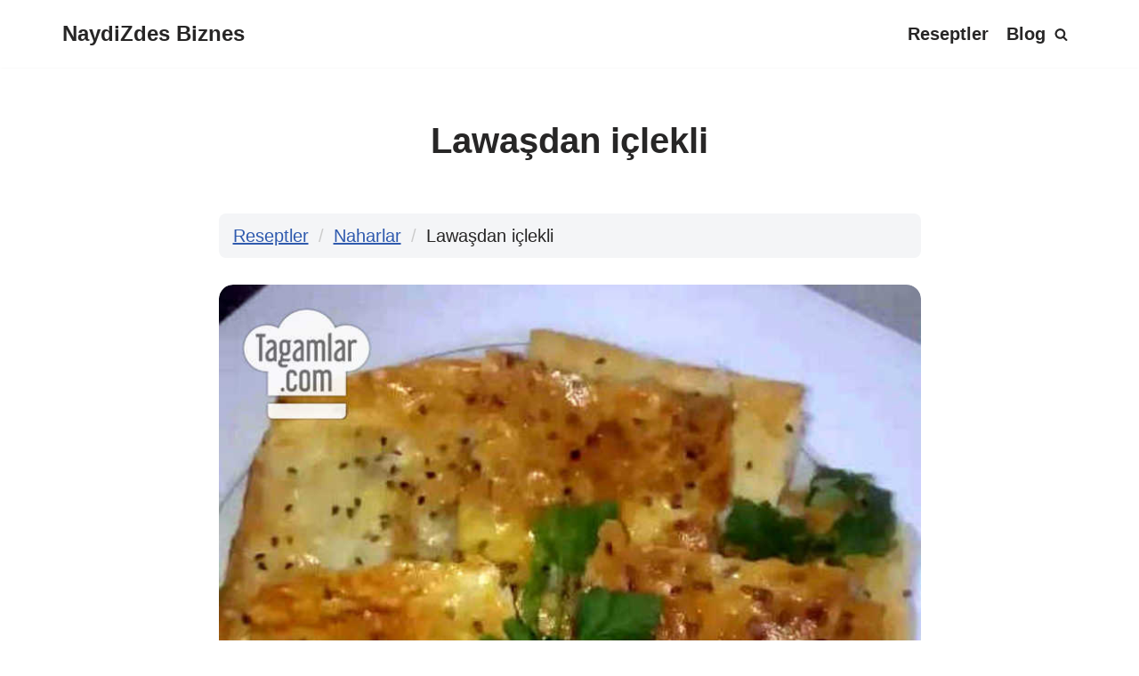

--- FILE ---
content_type: text/html; charset=UTF-8
request_url: https://blog.naydizdes.com/resept/lawasdan-iclekli/
body_size: 17840
content:
<!DOCTYPE html>
<html lang="tk-TM" prefix="og: https://ogp.me/ns#">

<head>
	
	<meta charset="UTF-8">
	<meta name="viewport" content="width=device-width, initial-scale=1, minimum-scale=1">
	<link rel="profile" href="http://gmpg.org/xfn/11">
		
<!-- Search Engine Optimization by Rank Math - https://rankmath.com/ -->
<title>Lawaşdan içlekli resepti</title>
<meta name="description" content="350-400 gr üwelen et 1 paket (4 list lawaş) 2 ŷumurtga (biriniñ sarysy üstüne) 1 uly sogan 1 stakan gatyk (250 ml) Duz Gara burc (islega göra) Künji"/>
<meta name="robots" content="follow, index, max-snippet:-1, max-video-preview:-1, max-image-preview:large"/>
<link rel="canonical" href="https://blog.naydizdes.com/resept/lawasdan-iclekli/" />
<meta property="og:locale" content="tk_TM" />
<meta property="og:type" content="article" />
<meta property="og:title" content="Lawaşdan içlekli resepti" />
<meta property="og:description" content="350-400 gr üwelen et 1 paket (4 list lawaş) 2 ŷumurtga (biriniñ sarysy üstüne) 1 uly sogan 1 stakan gatyk (250 ml) Duz Gara burc (islega göra) Künji" />
<meta property="og:url" content="https://blog.naydizdes.com/resept/lawasdan-iclekli/" />
<meta property="og:site_name" content="NaydiZdes Biznes" />
<meta property="article:tag" content="gatyk" />
<meta property="article:tag" content="sogan" />
<meta property="article:tag" content="üwelen et" />
<meta property="article:tag" content="ýumurtga" />
<meta property="og:updated_time" content="2023-02-24T14:19:28+05:00" />
<meta property="og:image" content="https://blog.naydizdes.com/wp-content/uploads/2020/02/lawasdan-iclekli-10_.jpg" />
<meta property="og:image:secure_url" content="https://blog.naydizdes.com/wp-content/uploads/2020/02/lawasdan-iclekli-10_.jpg" />
<meta property="og:image:width" content="800" />
<meta property="og:image:height" content="800" />
<meta property="og:image:alt" content="Lawaşdan içlekli" />
<meta property="og:image:type" content="image/jpeg" />
<meta name="twitter:card" content="summary_large_image" />
<meta name="twitter:title" content="Lawaşdan içlekli resepti" />
<meta name="twitter:description" content="350-400 gr üwelen et 1 paket (4 list lawaş) 2 ŷumurtga (biriniñ sarysy üstüne) 1 uly sogan 1 stakan gatyk (250 ml) Duz Gara burc (islega göra) Künji" />
<meta name="twitter:image" content="https://blog.naydizdes.com/wp-content/uploads/2020/02/lawasdan-iclekli-10_.jpg" />
<!-- /Rank Math WordPress SEO plugin -->

<style id='wp-img-auto-sizes-contain-inline-css' type='text/css'>
img:is([sizes=auto i],[sizes^="auto," i]){contain-intrinsic-size:3000px 1500px}
/*# sourceURL=wp-img-auto-sizes-contain-inline-css */
</style>
<link rel='stylesheet' id='neve-style-css' href='https://blog.naydizdes.com/wp-content/themes/neve-2.5.0/style-main-new.min.css?ver=3.2.5' type='text/css' media='all' />
<style id='neve-style-inline-css' type='text/css'>
.nv-meta-list li.meta:not(:last-child):after { content:"/" }
 :root{ --container: 748px;--postwidth:100%; --primarybtnbg: var(--nv-primary-accent); --primarybtnhoverbg: var(--nv-primary-accent); --primarybtncolor: #ffffff; --secondarybtncolor: var(--nv-primary-accent); --primarybtnhovercolor: #ffffff; --secondarybtnhovercolor: var(--nv-primary-accent);--primarybtnborderradius:3px;--secondarybtnborderradius:3px;--secondarybtnborderwidth:3px;--btnpadding:13px 15px;--primarybtnpadding:13px 15px;--secondarybtnpadding:10px 12px; --bodyfontfamily: Arial,Helvetica,sans-serif; --bodyfontsize: 18px; --bodylineheight: 1.6em; --bodyletterspacing: 0px; --bodyfontweight: 400; --bodytexttransform: none; --h1fontsize: 36px; --h1fontweight: 700; --h1lineheight: 1.2; --h1letterspacing: 0px; --h1texttransform: none; --h2fontsize: 28px; --h2fontweight: 700; --h2lineheight: 1.3; --h2letterspacing: 0px; --h2texttransform: none; --h3fontsize: 24px; --h3fontweight: 700; --h3lineheight: 1.4; --h3letterspacing: 0px; --h3texttransform: none; --h4fontsize: 20px; --h4fontweight: 700; --h4lineheight: 1.6; --h4letterspacing: 0px; --h4texttransform: none; --h5fontsize: 16px; --h5fontweight: 700; --h5lineheight: 1.6; --h5letterspacing: 0px; --h5texttransform: none; --h6fontsize: 14px; --h6fontweight: 700; --h6lineheight: 1.6; --h6letterspacing: 0px; --h6texttransform: none;--formfieldborderwidth:2px;--formfieldborderradius:3px; --formfieldbgcolor: var(--nv-site-bg); --formfieldbordercolor: #dddddd; --formfieldcolor: var(--nv-text-color);--formfieldpadding:10px 12px; } .single-post-container .alignfull > [class*="__inner-container"], .single-post-container .alignwide > [class*="__inner-container"]{ max-width:718px } .nv-meta-list{ --avatarsize: 20px; } .single .nv-meta-list{ --avatarsize: 20px; } .nv-is-boxed.nv-comments-wrap{ --padding:20px; } .nv-is-boxed.comment-respond{ --padding:20px; } .global-styled{ --bgcolor: var(--nv-site-bg); } .header-top{ --rowbcolor: var(--nv-light-bg); --color: var(--nv-text-color); --bgcolor: var(--nv-site-bg); } .header-main{ --rowbcolor: var(--nv-light-bg); --color: var(--nv-text-color); --bgcolor: var(--nv-site-bg); } .header-bottom{ --rowbcolor: var(--nv-light-bg); --color: var(--nv-text-color); --bgcolor: var(--nv-site-bg); } .header-menu-sidebar-bg{ --justify: flex-start; --textalign: left;--flexg: 1; --color: var(--nv-text-color); --bgcolor: var(--nv-site-bg); } .header-menu-sidebar{ width: 360px; } .builder-item--logo{ --maxwidth: 120px;--padding:10px 0; --textalign: center;--justify: center; } .builder-item--nav-icon,.header-menu-sidebar .close-sidebar-panel .navbar-toggle{ --borderwidth:0; } .builder-item--nav-icon{ --padding:10px 15px; } .builder-item--primary-menu{ --hovercolor: var(--nv-secondary-accent); --activecolor: var(--nv-primary-accent); --spacing: 20px; --height: 25px; --fontsize: 1em; --lineheight: 1.6em; --letterspacing: 0px; --fontweight: 700; --texttransform: none; --iconsize: 1em; } .hfg-is-group.has-primary-menu .inherit-ff{ --inheritedfw: 700; } .builder-item--header_search_responsive{ --iconsize: 15px; --formfieldfontsize: 14px;--formfieldborderwidth:2px;--formfieldborderradius:2px; --height: 40px;--padding:10px 15px; } .footer-top-inner .row{ grid-template-columns:1fr 1fr 1fr; --valign: flex-start; } .footer-top{ --rowbcolor: var(--nv-light-bg); --color: var(--nv-text-color); --bgcolor: var(--nv-site-bg); } .footer-main-inner .row{ grid-template-columns:1fr; --valign: flex-start; } .footer-main{ --rowbcolor: var(--nv-light-bg); --color: var(--nv-text-color); --bgcolor: var(--nv-light-bg); } .footer-bottom-inner .row{ grid-template-columns:1fr 2fr; --valign: flex-start; } .footer-bottom{ --rowbcolor: var(--nv-light-bg); --color: var(--nv-text-dark-bg); --bgcolor: var(--nv-dark-bg); } .builder-item--footer-menu{ --hovercolor: var(--nv-light-bg); --spacing: 20px; --height: 25px; --fontsize: 1em; --lineheight: 1.6; --letterspacing: 0px; --fontweight: 500; --texttransform: none; --iconsize: 1em; --textalign: left;--justify: flex-start; } .builder-item--footer_copyright{ --fontsize: 1em; --lineheight: 1.6; --letterspacing: 0px; --fontweight: 500; --texttransform: none; --iconsize: 1em; --textalign: left;--justify: flex-start; } @media(min-width: 576px){ :root{ --container: 992px;--postwidth:50%;--btnpadding:13px 15px;--primarybtnpadding:13px 15px;--secondarybtnpadding:10px 12px; --bodyfontsize: 20px; --bodylineheight: 1.6em; --bodyletterspacing: 0px; --h1fontsize: 38px; --h1lineheight: 1.2; --h1letterspacing: 0px; --h2fontsize: 30px; --h2lineheight: 1.2; --h2letterspacing: 0px; --h3fontsize: 26px; --h3lineheight: 1.4; --h3letterspacing: 0px; --h4fontsize: 22px; --h4lineheight: 1.5; --h4letterspacing: 0px; --h5fontsize: 18px; --h5lineheight: 1.6; --h5letterspacing: 0px; --h6fontsize: 14px; --h6lineheight: 1.6; --h6letterspacing: 0px; } .single-post-container .alignfull > [class*="__inner-container"], .single-post-container .alignwide > [class*="__inner-container"]{ max-width:962px } .nv-meta-list{ --avatarsize: 20px; } .single .nv-meta-list{ --avatarsize: 20px; } .nv-is-boxed.nv-comments-wrap{ --padding:30px; } .nv-is-boxed.comment-respond{ --padding:30px; } .header-menu-sidebar-bg{ --justify: flex-start; --textalign: left;--flexg: 1; } .header-menu-sidebar{ width: 360px; } .builder-item--logo{ --maxwidth: 120px;--padding:10px 0; --textalign: left;--justify: flex-start; } .builder-item--nav-icon{ --padding:10px 15px; } .builder-item--primary-menu{ --spacing: 20px; --height: 25px; --fontsize: 1em; --lineheight: 1.6em; --letterspacing: 0px; --iconsize: 1em; } .builder-item--header_search_responsive{ --formfieldfontsize: 14px;--formfieldborderwidth:2px;--formfieldborderradius:2px; --height: 40px;--padding:0 10px; } .builder-item--footer-menu{ --spacing: 20px; --height: 25px; --fontsize: 1em; --lineheight: 1.6; --letterspacing: 0px; --iconsize: 1em; --textalign: left;--justify: flex-start; } .builder-item--footer_copyright{ --fontsize: 1em; --lineheight: 1.6; --letterspacing: 0px; --iconsize: 1em; --textalign: left;--justify: flex-start; } }@media(min-width: 960px){ :root{ --container: 1170px;--postwidth:33.333333333333%;--btnpadding:13px 15px;--primarybtnpadding:13px 15px;--secondarybtnpadding:10px 12px; --bodyfontsize: 20px; --bodylineheight: 1.7em; --bodyletterspacing: 0px; --h1fontsize: 40px; --h1lineheight: 1.1; --h1letterspacing: 0px; --h2fontsize: 32px; --h2lineheight: 1.2; --h2letterspacing: 0px; --h3fontsize: 28px; --h3lineheight: 1.4; --h3letterspacing: 0px; --h4fontsize: 24px; --h4lineheight: 1.5; --h4letterspacing: 0px; --h5fontsize: 20px; --h5lineheight: 1.6; --h5letterspacing: 0px; --h6fontsize: 16px; --h6lineheight: 1.6; --h6letterspacing: 0px; } body:not(.single):not(.archive):not(.blog):not(.search):not(.error404) .neve-main > .container .col, body.post-type-archive-course .neve-main > .container .col, body.post-type-archive-llms_membership .neve-main > .container .col{ max-width: 100%; } body:not(.single):not(.archive):not(.blog):not(.search):not(.error404) .nv-sidebar-wrap, body.post-type-archive-course .nv-sidebar-wrap, body.post-type-archive-llms_membership .nv-sidebar-wrap{ max-width: 0%; } .neve-main > .archive-container .nv-index-posts.col{ max-width: 100%; } .neve-main > .archive-container .nv-sidebar-wrap{ max-width: 0%; } .neve-main > .single-post-container .nv-single-post-wrap.col{ max-width: 70%; } .single-post-container .alignfull > [class*="__inner-container"], .single-post-container .alignwide > [class*="__inner-container"]{ max-width:789px } .container-fluid.single-post-container .alignfull > [class*="__inner-container"], .container-fluid.single-post-container .alignwide > [class*="__inner-container"]{ max-width:calc(70% + 15px) } .neve-main > .single-post-container .nv-sidebar-wrap{ max-width: 30%; } .nv-meta-list{ --avatarsize: 20px; } .single .nv-meta-list{ --avatarsize: 20px; } .nv-is-boxed.nv-comments-wrap{ --padding:40px; } .nv-is-boxed.comment-respond{ --padding:40px; } .header-menu-sidebar-bg{ --justify: flex-start; --textalign: left;--flexg: 1; } .header-menu-sidebar{ width: 360px; } .builder-item--logo{ --maxwidth: 120px;--padding:10px 0; --textalign: left;--justify: flex-start; } .builder-item--nav-icon{ --padding:10px 15px; } .builder-item--primary-menu{ --spacing: 20px; --height: 25px; --fontsize: 1em; --lineheight: 1.6em; --letterspacing: 0px; --iconsize: 1em; } .builder-item--header_search_responsive{ --formfieldfontsize: 14px;--formfieldborderwidth:2px;--formfieldborderradius:2px; --height: 40px;--padding:0 10px; } .builder-item--footer-menu{ --spacing: 20px; --height: 25px; --fontsize: 1em; --lineheight: 1.6; --letterspacing: 0px; --iconsize: 1em; --textalign: right;--justify: flex-end; } .builder-item--footer_copyright{ --fontsize: 1em; --lineheight: 1.6; --letterspacing: 0px; --iconsize: 1em; --textalign: left;--justify: flex-start; } }:root{--nv-primary-accent:#2f5aae;--nv-secondary-accent:#2f5aae;--nv-site-bg:#ffffff;--nv-light-bg:#f4f5f7;--nv-dark-bg:#121212;--nv-text-color:#272626;--nv-text-dark-bg:#ffffff;--nv-c-1:#9463ae;--nv-c-2:#be574b;--nv-fallback-ff:Arial, Helvetica, sans-serif;}
/*# sourceURL=neve-style-inline-css */
</style>
<script defer type="text/javascript" src="https://blog.naydizdes.com/wp-includes/js/jquery/jquery.min.js?ver=3.7.1" id="jquery-core-js"></script>
<link rel="https://api.w.org/" href="https://blog.naydizdes.com/wp-json/" /><meta name="generator" content="WordPress 6.9" />
<link rel='shortlink' href='https://blog.naydizdes.com/?p=2391' />
<meta property="og:title" content="Lawaşdan içlekli">
<meta property="description" content="Içlekliniň iň aňsat bişirilişini öwrenmek isleseňiz bu resept siziň üçin. Undan hamyr ýuwurmak gerek däl, hamyry açmak gerek däl. Taýyn lawaş bilen öýde ho">
<meta property="og:description" content="Içlekliniň iň aňsat bişirilişini öwrenmek isleseňiz bu resept siziň üçin. Undan hamyr ýuwurmak gerek däl, hamyry açmak gerek däl. Taýyn lawaş bilen öýde ho">
<meta property="og:image" content="https://blog.naydizdes.com/wp-content/uploads/2020/02/lawasdan-iclekli-10_-768x768.jpg">
<meta property="og:image:width" content="768">
<meta property="og:image:height" content="768">
<meta property="og:url" content="https://blog.naydizdes.com/resept/lawasdan-iclekli/">
<meta property="twitter:card" content="summary_large_image">
<link rel="icon" href="https://blog.naydizdes.com/wp-content/uploads/2023/02/cropped-naydizdes-512a-32x32.png" sizes="32x32" />
<link rel="icon" href="https://blog.naydizdes.com/wp-content/uploads/2023/02/cropped-naydizdes-512a-192x192.png" sizes="192x192" />
<link rel="apple-touch-icon" href="https://blog.naydizdes.com/wp-content/uploads/2023/02/cropped-naydizdes-512a-180x180.png" />
<meta name="msapplication-TileImage" content="https://blog.naydizdes.com/wp-content/uploads/2023/02/cropped-naydizdes-512a-270x270.png" />
		<style type="text/css" id="wp-custom-css">
			
/* general */
.hidden{display:none !important;}


.h1{font-size:2rem;}
.h2{font-size:1.6rem;}
.h3{font-size:1.4rem;}
.h4{font-size:1.3rem;}
.h5{font-size:1.2rem;}
.lead,.lead2,.jumbotron p{font-size:1.3rem;font-weight:300;}
.lead2{background-color:#f4f5f7;padding:2rem;}
.text-center{text-align:center;}

.nv-iframe-embed{margin:1rem 0;}

.wp-post-image,.entry-content img{border-radius:1rem;}

/* button fix */
.btn,.button{display:inline-block; margin-bottom:.3rem;}
.block{display:block;width:100%;}


/* google search box */
form.gsc-search-box table,form.gsc-search-box td,form.gsc-search-box tr,form.gsc-search-box{margin:0;padding:0;border:none 0px;}
.gsc-input{padding:3px!important;}
button.gsc-search-button{padding:10px!important;}
form.gsc-search-box{background-color:#f4f5f7; padding:.5rem;border-radius:.5rem;}
.gsc-control-cse{padding:0px!important;}


/* bradcrumb */
.breadcrumb {
  padding: .5rem 1rem;
  margin-bottom: 1rem;
  list-style: none;
  background-color: #f4f5f7;
  border-radius: .5rem;	
}
.breadcrumb>li {display: inline-block;padding:0;margin:0;}
.breadcrumb>li+li:before {
    padding: 0 5px;
    color: #ccc;
    content: "/\00a0";
}

/* tag cloud */
.tagcloud a .badge{background-color:white; border-radius:1rem;color: black; padding:0 .3rem;}
	
/*pods taze resept*/
#page .pods-form-front ul.pods-form-fields{padding:0;}
#page .pods-form-front .pods-field-label,
#page .pods-form-front .pods-field-input{display:inline-block;float:none;vertical-align:top;}
.required{color:red;}

#page .pods-form-front .pods-field-input select,
#page .pods-form-front .pods-field-input input{max-width:100%;}

/* etdim form */
.pods-form-front.pods-form-pod-etdim .pods-field-input{width: 65%;}
#page .pods-form .pods-field-input textarea{width: 100%;}


/* reseptler */
.resept_thumb{margin-bottom:20px; position:relative; background-color:white; padding-bottom:1px; border:solid 1px #dadada; border-radius: 1rem;}
.resept_thumb a{text-decoration:none;}
.resept_thumb .thumb{display:block;text-align:center; height:0px; width:100%; overflow:hidden; line-height:1; padding-bottom:60%;border-bottom: solid 1px #dadada;border-radius: 1rem 1rem 0 0;}
.resept_thumb .thumb img{width:100%;}
.resept_thumb .title,
.resept_thumb .author{display:block; overflow:hidden; padding:0.5em; line-height:1.3; height:1.8em; font-weight:normal; text-overflow:ellipsis;}
.resept_thumb .title{height:2.4em; font-size:1rem; line-height: 1.2em; font-weight:bold; padding:0 .5em; margin:.5em 0; word-break:break-all;}
.resept_thumb .author{white-space: nowrap;padding-top: 0; font-size:90%;}
.resept_thumb .author a{color:#999;}
.resept_thumb a:hover{color:#000;}
.resept_thumb_rel{height: 1px; padding-bottom: 70%; overflow: hidden;} 
.resept_thumb .crp_title{max-height:2.6em;display:block; overflow:hidden;line-height:1.1;font-weight:normal;text-overflow:ellipsis; position: absolute;bottom: 0;left: 0; right: 0; padding: 5px; color: white; background-color: rgba(0,0,0,0.6); text-shadow:0px 0px 3px #000;}
.resept_thumb a:hover .crp_title{background-color: #333; }
.resept-detail div.follow-button{display:inline;}
.resept-detail .header-image{padding-bottom: 60%;height: 0; overflow: hidden; border-radius: 1rem;}
.resept-detail .header-image img{width: 100%;border-radius: 1rem;}
.resept-detail .images-more img{margin-bottom: 3px;border-radius: 1rem; width:100%;}
.resept-detail .author img.avatar-50{float: left;margin-right: 5px;}


.paylas_text_wrap textarea{display:block; width:100%;}


/* thumb counters */
.resept_thumb .thumb {position:relative;}
.resept_thumb .thumb .counters {
	position:absolute; left:0;right:0; bottom:0; color:white; text-align:right;
padding:5px; font-size:110%;text-shadow:0 0 1px #000; font-weight:bold;

	/* Permalink - use to edit and share this gradient: http:// colorzilla {d} com / gradient-editor/#000000+0,000000+100&0+0,0.65+100 */
	background: -moz-linear-gradient(top, rgba(0,0,0,0) 0%, rgba(0,0,0,0.65) 100%); /* FF3.6-15 */
	background: -webkit-linear-gradient(top, rgba(0,0,0,0) 0%,rgba(0,0,0,0.65) 100%); /* Chrome10-25,Safari5.1-6 */
	background: linear-gradient(to bottom, rgba(0,0,0,0) 0%,rgba(0,0,0,0.65) 100%); /* W3C, IE10+, FF16+, Chrome26+, Opera12+, Safari7+ */
	filter: progid:DXImageTransform.Microsoft.gradient( startColorstr='#00000000', endColorstr='#a6000000',GradientType=0 ); /* IE6-9 */
	
}
.counters .cnt_item{margin:0 5px;}
.counters .cnt_item:hover{opacity:0.8;}


/* resept info on etdim page */
.resept_small_info .row{ display: block;}
.avatar-40{width: 40px; height: 40px;}

/* avatar circle */
.avatar-40,.avatar-50,.avatar,div.item-avatar img{border-radius: 50%;}


/* etdim */
.panel.resept_etdim{margin: 20px 0 0;}
.etdim_img{position: relative;}
.etdim_img .prev,.etdim_img .next{position: absolute;display: block; left:0;right:75%;top:0;bottom:0; color: white;text-shadow:0 0 3px black; font-size:40px;}
.etdim_img .prev{}
.etdim_img .next{left:25%;right:0;}
.etdim_img .prev i,.etdim_img .next i{opacity:0.3;margin-top: -20px; position: absolute; top:50%;/*display: none;*/}
.etdim_img .prev i{left: 20px;}
.etdim_img .next i{right: 20px;}
.etdim_img .prev:hover i,.etdim_img .next:hover i{opacity: 1;}
.modal-footer .resept_img,
.modal .etdim_author_avatar_url{float: left;margin-right: 5px;}
.modal .etdim_author_url{line-height: 1.3;}
.modal .etdim_author_url small{color: #999;}



/* resept add form */
ul.pods-files li.pods-file-col{list-style: none;}
ul.pods-file-meta{padding: 0;}


/* bolum tree in sidebar widget */
ul.bolum-tree ul{display: none;}
.current-cat a,.current-cat-parent a,.current-cat-parent li.current-cat a{font-weight: bold;}
.current-cat li a,.current-cat-parent li a{font-weight: normal;}



/* share buttons */
.share-btns{line-height: 3;}
.share-btns .share-ok{background-color: #d57819;border-color: #d57819;}
.share-btns .share-gp{background-color: #dc4e41;border-color: #dc4e41;}
.share-btns .share-pin{background-color: #c8232c;border-color: #c8232c;}
.share-btns .share-tw{background-color: #2aa7de;border-color: #2aa7de;}
.share-btns .share-fb{background-color: #305891;border-color: #305891;}
.share-btns .share-line{background-color: #1dcd00;border-color: #1dcd00;}
.share-btns .share-sms{background-color: #990099;border-color: #990099;}


/* mobile styles */
@media screen and (max-width: 768px){
.breadcrumb{margin-bottom:10px; white-space:nowrap; overflow-x:auto;}

.resept-detail .author img.avatar-50{width: 30px; height: auto;}
	
.resept_thumb .thumb .counters{font-size:80%;font-weight: normal;} 
.counters .cnt_item{margin:0 2px;}
.resept_thumb .title{font-size:1rem; font-weight:normal;}
}


/* + Pros and - Cons */
.pros li,.cons li,.arrows li{padding-left:.5rem;}
.pros li::marker,.cons li::marker,.arrows li::marker{content:'+'; color:green;font-family:monospace; font-weight:bold; font-size:1.4em; line-height:1;}
.cons li::marker{content:'-';color:red;}
.arrows li::marker{content:'→';color:blueviolet;}


/* bootstrap grid */
.col-lg-1, .col-lg-10, .col-lg-11, .col-lg-12, .col-lg-2, .col-lg-3, .col-lg-4, .col-lg-5, .col-lg-6, .col-lg-7, .col-lg-8, .col-lg-9, .col-md-1, .col-md-10, .col-md-11, .col-md-12, .col-md-2, .col-md-3, .col-md-4, .col-md-5, .col-md-6, .col-md-7, .col-md-8, .col-md-9, .col-sm-1, .col-sm-10, .col-sm-11, .col-sm-12, .col-sm-2, .col-sm-3, .col-sm-4, .col-sm-5, .col-sm-6, .col-sm-7, .col-sm-8, .col-sm-9, .col-xs-1, .col-xs-10, .col-xs-11, .col-xs-12, .col-xs-2, .col-xs-3, .col-xs-4, .col-xs-5, .col-xs-6, .col-xs-7, .col-xs-8, .col-xs-9 {
position: relative; min-height: 1px; padding-right: 15px; padding-left: 15px; width:100%; float: left;
}
.col-xs-12{width:100%;} .col-xs-11{width:91.66666667%;} .col-xs-10{width:83.33333333%;} .col-xs-9{width:75%;} .col-xs-8{width:66.66666667%;} .col-xs-7{width:58.33333333%;} .col-xs-6{width:50%;} .col-xs-5{width:41.66666667%;} .col-xs-4{width:33.33333333%;} .col-xs-3{width:25%;} .col-xs-2{width:16.66666667%;} .col-xs-1{width:8.33333333%;}
@media (min-width: 768px){
.col-sm-3 {width: 25%;}
.col-sm-6 {width: 50%;}
.col-sm-9 {width: 75%;}
}
@media (min-width: 992px)
{
.col-md-3 {width: 25%;}
.col-md-6 {width: 50%;}
.col-md-9 {width: 75%;}
}
@media (min-width: 1200px) {
.col-lg-3 {width: 25%;}
.col-lg-6 {width: 50%;}
.col-lg-9 {width: 75%;}
}



/* shortcodes */
.m0{margin:0}.mt0{margin-top:0}.mr0{margin-right:0}.mb0{margin-bottom:0}.ml0,.mx0{margin-left:0}.mx0{margin-right:0}.my0{margin-top:0;margin-bottom:0}.m1{margin:.5rem}.mt1{margin-top:.5rem}.mr1{margin-right:.5rem}.mb1{margin-bottom:.5rem}.ml1,.mx1{margin-left:.5rem}.mx1{margin-right:.5rem}.my1{margin-top:.5rem;margin-bottom:.5rem}.m2{margin:1rem}.mt2{margin-top:1rem}.mr2{margin-right:1rem}.mb2{margin-bottom:1rem}.ml2,.mx2{margin-left:1rem}.mx2{margin-right:1rem}.my2{margin-top:1rem;margin-bottom:1rem}.m3{margin:2rem}.mt3{margin-top:2rem}.mr3{margin-right:2rem}.mb3{margin-bottom:2rem}.ml3,.mx3{margin-left:2rem}.mx3{margin-right:2rem}.my3{margin-top:2rem;margin-bottom:2rem}.m4{margin:4rem}.mt4{margin-top:4rem}.mr4{margin-right:4rem}.mb4{margin-bottom:4rem}.ml4,.mx4{margin-left:4rem}.mx4{margin-right:4rem}.my4{margin-top:4rem;margin-bottom:4rem}.mxn1{margin-left:-.5rem;margin-right:-.5rem}.mxn2{margin-left:-1rem;margin-right:-1rem}.mxn3{margin-left:-2rem;margin-right:-2rem}.mxn4{margin-left:-4rem;margin-right:-4rem}.ml-auto{margin-left:auto}.mr-auto,.mx-auto{margin-right:auto}.mx-auto{margin-left:auto}

.p0{padding:0}.pt0{padding-top:0}.pr0{padding-right:0}.pb0{padding-bottom:0}.pl0,.px0{padding-left:0}.px0{padding-right:0}.py0{padding-top:0;padding-bottom:0}.p1{padding:.5rem}.pt1{padding-top:.5rem}.pr1{padding-right:.5rem}.pb1{padding-bottom:.5rem}.pl1{padding-left:.5rem}.py1{padding-top:.5rem;padding-bottom:.5rem}.px1{padding-left:.5rem;padding-right:.5rem}.p2{padding:1rem}.pt2{padding-top:1rem}.pr2{padding-right:1rem}.pb2{padding-bottom:1rem}.pl2{padding-left:1rem}.py2{padding-top:1rem;padding-bottom:1rem}.px2{padding-left:1rem;padding-right:1rem}.p3{padding:2rem}.pt3{padding-top:2rem}.pr3{padding-right:2rem}.pb3{padding-bottom:2rem}.pl3{padding-left:2rem}.py3{padding-top:2rem;padding-bottom:2rem}.px3{padding-left:2rem;padding-right:2rem}.p4{padding:4rem}.pt4{padding-top:4rem}.pr4{padding-right:4rem}.pb4{padding-bottom:4rem}.pl4{padding-left:4rem}.py4{padding-top:4rem;padding-bottom:4rem}.px4{padding-left:4rem;padding-right:4rem}

.border{border-style:solid;border-width:1px}.border-top{border-top-style:solid;border-top-width:1px}.border-right{border-right-style:solid;border-right-width:1px}.border-bottom{border-bottom-style:solid;border-bottom-width:1px}.border-left{border-left-style:solid;border-left-width:1px}.border-none{border:0}.rounded{border-radius:.5rem}.rounded2{border-radius:1rem}.rounded3{border-radius:2rem}.circle{border-radius:50%}.not-rounded{border-radius:0}		</style>
		
	</head>

<body  class="wp-singular resept-template-default single single-resept postid-2391 wp-theme-neve-250  nv-blog-grid nv-sidebar-full-width menu_sidebar_slide_left" id="neve_body"  >
<div class="wrapper">
	
	<header class="header"  >
		<a class="neve-skip-link show-on-focus" href="#content" >
			Skip to content		</a>
		<div id="header-grid"  class="hfg_header site-header">
	
<nav class="header--row header-main hide-on-mobile hide-on-tablet layout-full-contained nv-navbar header--row"
	data-row-id="main" data-show-on="desktop">

	<div
		class="header--row-inner header-main-inner">
		<div class="container">
			<div
				class="row row--wrapper"
				data-section="hfg_header_layout_main" >
				<div class="hfg-slot left"><div class="builder-item desktop-left"><div class="item--inner builder-item--logo"
		data-section="title_tagline"
		data-item-id="logo">
	
<div class="site-logo">
	<a class="brand" href="https://blog.naydizdes.com/" title="NaydiZdes Biznes"
			aria-label="NaydiZdes Biznes"><div class="nv-title-tagline-wrap"><p class="site-title">NaydiZdes Biznes</p></div></a></div>

	</div>

</div></div><div class="hfg-slot right"><div class="builder-item has-nav hfg-is-group has-primary-menu"><div class="item--inner builder-item--primary-menu has_menu"
		data-section="header_menu_primary"
		data-item-id="primary-menu">
	<div class="nv-nav-wrap">
	<div role="navigation" class="style-plain nav-menu-primary"
			aria-label="Primary Menu">

		<ul id="nv-primary-navigation-main" class="primary-menu-ul nav-ul"><li id="menu-item-3470" class="menu-item menu-item-type-post_type menu-item-object-page menu-item-3470"><a href="https://blog.naydizdes.com/reseptler/">Reseptler</a></li>
<li id="menu-item-8090" class="menu-item menu-item-type-post_type menu-item-object-page current_page_parent menu-item-8090"><a href="https://blog.naydizdes.com/blog/">Blog</a></li>
</ul>	</div>
</div>

	</div>

<div class="item--inner builder-item--header_search_responsive"
		data-section="header_search_responsive"
		data-item-id="header_search_responsive">
	<div class="nv-search-icon-component" >
	<div  class="menu-item-nav-search canvas">
		<a aria-label="Search" href="#" class="nv-icon nv-search" >
				<svg width="15" height="15" viewbox="0 0 1792 1792" xmlns="http://www.w3.org/2000/svg"><path d="M1216 832q0-185-131.5-316.5t-316.5-131.5-316.5 131.5-131.5 316.5 131.5 316.5 316.5 131.5 316.5-131.5 131.5-316.5zm512 832q0 52-38 90t-90 38q-54 0-90-38l-343-342q-179 124-399 124-143 0-273.5-55.5t-225-150-150-225-55.5-273.5 55.5-273.5 150-225 225-150 273.5-55.5 273.5 55.5 225 150 150 225 55.5 273.5q0 220-124 399l343 343q37 37 37 90z"/></svg>
			</a>		<div class="nv-nav-search" aria-label="search">
			<div class="form-wrap container responsive-search">
				
<form role="search"
	method="get"
	class="search-form"
	action="https://blog.naydizdes.com/gozleg/">
	<label>
		<span class="screen-reader-text">Gözle...</span>
	</label>
	<input type="search"
		class="search-field"
		aria-label="Search"
		placeholder="Gözle..."
		value=""
		name="q"/>
	<button type="submit"
			class="search-submit"
			aria-label="Search">
		<span class="nv-search-icon-wrap">
			<span class="nv-icon nv-search" >
				<svg width="15" height="15" viewbox="0 0 1792 1792" xmlns="http://www.w3.org/2000/svg"><path d="M1216 832q0-185-131.5-316.5t-316.5-131.5-316.5 131.5-131.5 316.5 131.5 316.5 316.5 131.5 316.5-131.5 131.5-316.5zm512 832q0 52-38 90t-90 38q-54 0-90-38l-343-342q-179 124-399 124-143 0-273.5-55.5t-225-150-150-225-55.5-273.5 55.5-273.5 150-225 225-150 273.5-55.5 273.5 55.5 225 150 150 225 55.5 273.5q0 220-124 399l343 343q37 37 37 90z"/></svg>
			</span></span>
	</button>
	</form>
			</div>
							<div class="close-container container responsive-search">
					<button  class="close-responsive-search" aria-label="Close"
												>
						<svg width="50" height="50" viewbox="0 0 20 20" fill="#555555"><path d="M14.95 6.46L11.41 10l3.54 3.54l-1.41 1.41L10 11.42l-3.53 3.53l-1.42-1.42L8.58 10L5.05 6.47l1.42-1.42L10 8.58l3.54-3.53z"/></svg>
					</button>
				</div>
					</div>
	</div>
</div>
	</div>

</div></div>							</div>
		</div>
	</div>
</nav>


<nav class="header--row header-main hide-on-desktop layout-full-contained nv-navbar has-center header--row"
	data-row-id="main" data-show-on="mobile">

	<div
		class="header--row-inner header-main-inner">
		<div class="container">
			<div
				class="row row--wrapper"
				data-section="hfg_header_layout_main" >
				<div class="hfg-slot left"><div class="builder-item tablet-left mobile-left"><div class="item--inner builder-item--nav-icon"
		data-section="header_menu_icon"
		data-item-id="nav-icon">
	<div class="menu-mobile-toggle item-button navbar-toggle-wrapper">
	<button type="button" class="navbar-toggle"
			value="Navigation Menu"
					aria-label="Navigation Menu ">
					<span class="bars">
				<span class="icon-bar"></span>
				<span class="icon-bar"></span>
				<span class="icon-bar"></span>
			</span>
					<span class="screen-reader-text">Navigation Menu</span>
	</button>
</div> <!--.navbar-toggle-wrapper-->


	</div>

</div></div><div class="hfg-slot center"><div class="builder-item tablet-left mobile-center"><div class="item--inner builder-item--logo"
		data-section="title_tagline"
		data-item-id="logo">
	
<div class="site-logo">
	<a class="brand" href="https://blog.naydizdes.com/" title="NaydiZdes Biznes"
			aria-label="NaydiZdes Biznes"><div class="nv-title-tagline-wrap"><p class="site-title">NaydiZdes Biznes</p></div></a></div>

	</div>

</div></div><div class="hfg-slot right"><div class="builder-item tablet-left mobile-left"><div class="item--inner builder-item--header_search_responsive"
		data-section="header_search_responsive"
		data-item-id="header_search_responsive">
	<div class="nv-search-icon-component" >
	<div  class="menu-item-nav-search canvas">
		<a aria-label="Search" href="#" class="nv-icon nv-search" >
				<svg width="15" height="15" viewbox="0 0 1792 1792" xmlns="http://www.w3.org/2000/svg"><path d="M1216 832q0-185-131.5-316.5t-316.5-131.5-316.5 131.5-131.5 316.5 131.5 316.5 316.5 131.5 316.5-131.5 131.5-316.5zm512 832q0 52-38 90t-90 38q-54 0-90-38l-343-342q-179 124-399 124-143 0-273.5-55.5t-225-150-150-225-55.5-273.5 55.5-273.5 150-225 225-150 273.5-55.5 273.5 55.5 225 150 150 225 55.5 273.5q0 220-124 399l343 343q37 37 37 90z"/></svg>
			</a>		<div class="nv-nav-search" aria-label="search">
			<div class="form-wrap container responsive-search">
				
<form role="search"
	method="get"
	class="search-form"
	action="https://blog.naydizdes.com/gozleg/">
	<label>
		<span class="screen-reader-text">Gözle...</span>
	</label>
	<input type="search"
		class="search-field"
		aria-label="Search"
		placeholder="Gözle..."
		value=""
		name="q"/>
	<button type="submit"
			class="search-submit"
			aria-label="Search">
		<span class="nv-search-icon-wrap">
			<span class="nv-icon nv-search" >
				<svg width="15" height="15" viewbox="0 0 1792 1792" xmlns="http://www.w3.org/2000/svg"><path d="M1216 832q0-185-131.5-316.5t-316.5-131.5-316.5 131.5-131.5 316.5 131.5 316.5 316.5 131.5 316.5-131.5 131.5-316.5zm512 832q0 52-38 90t-90 38q-54 0-90-38l-343-342q-179 124-399 124-143 0-273.5-55.5t-225-150-150-225-55.5-273.5 55.5-273.5 150-225 225-150 273.5-55.5 273.5 55.5 225 150 150 225 55.5 273.5q0 220-124 399l343 343q37 37 37 90z"/></svg>
			</span></span>
	</button>
	</form>
			</div>
							<div class="close-container container responsive-search">
					<button  class="close-responsive-search" aria-label="Close"
												>
						<svg width="50" height="50" viewbox="0 0 20 20" fill="#555555"><path d="M14.95 6.46L11.41 10l3.54 3.54l-1.41 1.41L10 11.42l-3.53 3.53l-1.42-1.42L8.58 10L5.05 6.47l1.42-1.42L10 8.58l3.54-3.53z"/></svg>
					</button>
				</div>
					</div>
	</div>
</div>
	</div>

</div></div>							</div>
		</div>
	</div>
</nav>

<div
		id="header-menu-sidebar" class="header-menu-sidebar menu-sidebar-panel slide_left"
		data-row-id="sidebar">
	<div id="header-menu-sidebar-bg" class="header-menu-sidebar-bg">
		<div class="close-sidebar-panel navbar-toggle-wrapper">
			<button type="button" class="hamburger is-active  navbar-toggle active" 					value="Navigation Menu"
					aria-label="Navigation Menu ">
									<span class="bars">
						<span class="icon-bar"></span>
						<span class="icon-bar"></span>
						<span class="icon-bar"></span>
					</span>
									<span class="screen-reader-text">
				Navigation Menu					</span>
			</button>
		</div>
		<div id="header-menu-sidebar-inner" class="header-menu-sidebar-inner">
						<div class="builder-item has-nav"><div class="item--inner builder-item--primary-menu has_menu"
		data-section="header_menu_primary"
		data-item-id="primary-menu">
	<div class="nv-nav-wrap">
	<div role="navigation" class="style-plain nav-menu-primary"
			aria-label="Primary Menu">

		<ul id="nv-primary-navigation-sidebar" class="primary-menu-ul nav-ul"><li class="menu-item menu-item-type-post_type menu-item-object-page menu-item-3470"><a href="https://blog.naydizdes.com/reseptler/">Reseptler</a></li>
<li class="menu-item menu-item-type-post_type menu-item-object-page current_page_parent menu-item-8090"><a href="https://blog.naydizdes.com/blog/">Blog</a></li>
</ul>	</div>
</div>

	</div>

</div>					</div>
	</div>
</div>
<div class="header-menu-sidebar-overlay hfg-ov"></div>
</div>
	</header>

	

	
	<main id="content" class="neve-main">

	<div class="container single-post-container">
		<div class="row">
						<article id="post-2391"
					class="nv-single-post-wrap col post-2391 resept type-resept status-publish has-post-thumbnail hentry tag-gatyk tag-lawas tag-sogan tag-uwelen-et tag-yumurtga bolum-naharlar">
				<div class="entry-header" ><div class="nv-title-meta-wrap"><small class="neve-breadcrumbs-wrapper"></small><h1 class="title entry-title">Lawaşdan içlekli</h1></div></div><div class="nv-content-wrap entry-content"><div class="resept-detail">
<ol class="breadcrumb">
<li><a href="https://blog.naydizdes.com/reseptler/">Reseptler</a></li>
<li><a href="https://blog.naydizdes.com/bolum/naharlar/">Naharlar</a></li>
<li class="active">Lawaşdan içlekli</li>
</ol>
<p><script type="application/ld+json">{"@context":"https://schema.org","@type":"BreadcrumbList","itemListElement":[{"@type":"ListItem","position":1,"name":"Reseptler","item":"https://blog.naydizdes.com/reseptler/"},{"@type":"ListItem","position":2,"name":"Naharlar","item":"https://blog.naydizdes.com/bolum/naharlar/"},{"@type":"ListItem","position":3,"name":"Lawaşdan içlekli"}]}</script></p>
<p class="header-image"><img fetchpriority="high" decoding="async" width="768" height="768" src="https://blog.naydizdes.com/wp-content/uploads/2020/02/lawasdan-iclekli-10_-768x768.jpg" class="attachment-large size-large" alt="Lawaşdan içlekli" data-skip-lazy="data-skip-lazy" /></p>
<p class="text-center rounded p1 nv-is-boxed">Näçe adamlyk: <b>😊 4</b>  | Taýynlmak: <b>⏰ 30</b> | Bişirmek: <b>⏰ 30</b></p>
<p class="lead">Içlekliniň iň aňsat bişirilişini öwrenmek isleseňiz bu resept siziň üçin. Undan hamyr ýuwurmak gerek däl, hamyry açmak gerek däl. Taýyn lawaş bilen öýde howur peçde (duhowka) bişirilýän tagamly içlekli resepti. Öýüňize myhman gelende, çaltjak bişirip saçaga goýup boljak, iýenleri haýran tagamy bilen galdyrýan içlekli.</p>
<h2>Içindäkiler <small> — Lawaşdan içlekli taýynlamak üçin gerekli azyk harytlary</small></h2>
<ul>
<li>350-400 gr üwelen et</li>
<li>1 paket (4 list lawaş)</li>
<li>2 ŷumurtga (biriniñ sarysy üstüne)</li>
<li>1 uly sogan</li>
<li>1 stakan gatyk (250 ml)</li>
<li>Duz</li>
<li>Gara burc (islega göra)</li>
<li>Künji (sepmeseňem bolyar)</li>
<li>5 nahar çemçe ösümlik ŷagy</li>
</ul>
<h2>Taýynlanyşy / bişirilişi</h2>
<ol>
<li>Giňiş taba yagy guymaly we farşy salyp, iki-üç minut aram otda gowurmaly we sogany maydajyk dograp üstüne atmaly. Sogan pyssarŷança gowurmaly we duzuny, burçuny islege göra atmaly. Soñra aşagyny öçürip sowaŷança goymaly.</li>
<li>Gatygy gaba guyup üstüne yumurtgany çakmaly we gowy edip garmaly.</li>
<li>Duhowkany öňünden gyzdyryp goymaly.</li>
<li>Duhowkanyñ 4 burç galybyny ŷaglap lawaşy ŷerleşdirmeli. Üstüne gatykly garyndydan 3 çemçe guýup lawaşyñ ähli yerine çalmaly we ikinji lawaşyny üstüne yazyp gatygy çalyp farşymyzyň ŷaryny üstüne  guyup endigän ýaýratmaly.</li>
<li>Ýene 3-nji gatymyzam 2-nji gatymyz yaly gaýtalap galan farşymyzy yerleşdirmeli. Soňra 4nji gaty goyup üstüne yumurtga sarysyny çalyp künji sepip 180°de goyup 25-30 min bişirmeli. Işdaňiz acyk bolsun.</li>
</ol>
<h3>Suratlary</h3>
<div class="images-more"><img loading="lazy" decoding="async" width="768" height="576" src="https://blog.naydizdes.com/wp-content/uploads/2020/02/lawasdan-iclekli-01-768x576.jpg" class="attachment-large size-large" alt="Lawaşdan içlekli surat 1" /><img loading="lazy" decoding="async" width="768" height="576" src="https://blog.naydizdes.com/wp-content/uploads/2020/02/lawasdan-iclekli-02-768x576.jpg" class="attachment-large size-large" alt="Lawaşdan içlekli surat 2" /><img loading="lazy" decoding="async" width="768" height="576" src="https://blog.naydizdes.com/wp-content/uploads/2020/02/lawasdan-iclekli-03-768x576.jpg" class="attachment-large size-large" alt="Lawaşdan içlekli surat 3" /><img loading="lazy" decoding="async" width="768" height="576" src="https://blog.naydizdes.com/wp-content/uploads/2020/02/lawasdan-iclekli-04-768x576.jpg" class="attachment-large size-large" alt="Lawaşdan içlekli surat 4" /><img loading="lazy" decoding="async" width="768" height="576" src="https://blog.naydizdes.com/wp-content/uploads/2020/02/lawasdan-iclekli-05-768x576.jpg" class="attachment-large size-large" alt="Lawaşdan içlekli surat 5" /><img loading="lazy" decoding="async" width="768" height="576" src="https://blog.naydizdes.com/wp-content/uploads/2020/02/lawasdan-iclekli-06-768x576.jpg" class="attachment-large size-large" alt="Lawaşdan içlekli surat 6" /><img loading="lazy" decoding="async" width="768" height="576" src="https://blog.naydizdes.com/wp-content/uploads/2020/02/lawasdan-iclekli-07-768x576.jpg" class="attachment-large size-large" alt="Lawaşdan içlekli surat 7" /><img loading="lazy" decoding="async" width="768" height="576" src="https://blog.naydizdes.com/wp-content/uploads/2020/02/lawasdan-iclekli-08-768x576.jpg" class="attachment-large size-large" alt="Lawaşdan içlekli surat 8" /><img loading="lazy" decoding="async" width="768" height="576" src="https://blog.naydizdes.com/wp-content/uploads/2020/02/lawasdan-iclekli-09-768x576.jpg" class="attachment-large size-large" alt="Lawaşdan içlekli surat 9" /><img loading="lazy" decoding="async" width="768" height="768" src="https://blog.naydizdes.com/wp-content/uploads/2020/02/lawasdan-iclekli-10_-768x768.jpg" class="attachment-large size-large" alt="Lawaşdan içlekli surat 10" /></div>
<p><em>* Resept <a href="https://tagamlar.com/resept/lawasdan-iclekli/" target="_blank" rel="noopener">tagamlar.com</a> saýtynyň rugsady bilen alyndy.</em></p>
<p class="resept-meta"><a class="btn" href="https://blog.naydizdes.com/bolum/naharlar/" rel="tag">← Naharlar</a> <span class="resept_num_views" data-id="2391">👁 <b>3,438</b> gezek görüldi.</span> <span class="paylas_text_control"><i class="fa fa-clipboard" aria-hidden="true"></i> <a href="#paylas_text" class="paylas_text">Paýlaş tekst</a> <span class="paylas_text_wrap hidden"><textarea onclick="focus();select();">Lawaşdan içlekli #resept #tagamlar </p>
<p>Içlekliniň iň aňsat bişirilişini öwrenmek isleseňiz bu resept siziň üçin. Undan hamyr ýuwurmak gerek däl, hamyry açmak gerek däl. Taýyn lawaş bilen öýde howur peçde (duhowka) bişirilýän tagamly içlekli resepti. Öýüňize myhman gelende, çaltjak bişirip saçaga goýup boljak, iýenleri haýran tagamy bilen galdyrýan içlekli.</p>
<p>IÇINDÄKILER:<br />
• 350-400 gr üwelen et<br />
• 1 paket (4 list lawaş)<br />
• 2 ŷumurtga (biriniñ sarysy üstüne)<br />
• 1 uly sogan<br />
• 1 stakan gatyk (250 ml)<br />
• Duz<br />
• Gara burc (islega göra)<br />
• Künji (sepmeseňem bolyar)<br />
• 5 nahar çemçe ösümlik ŷagy</p>
<p>TAÝYNLANYŞY / BIŞIRILIŞI:<br />
✔ Giňiş taba yagy guymaly we farşy salyp, iki-üç minut aram otda gowurmaly we sogany maydajyk dograp üstüne atmaly. Sogan pyssarŷança gowurmaly we duzuny, burçuny islege göra atmaly. Soñra aşagyny öçürip sowaŷança goymaly.<br />
✔ Gatygy gaba guyup üstüne yumurtgany çakmaly we gowy edip garmaly.<br />
✔ Duhowkany öňünden gyzdyryp goymaly.<br />
✔ Duhowkanyñ 4 burç galybyny ŷaglap lawaşy ŷerleşdirmeli. Üstüne gatykly garyndydan 3 çemçe guýup lawaşyñ ähli yerine çalmaly we ikinji lawaşyny üstüne yazyp gatygy çalyp farşymyzyň ŷaryny üstüne  guyup endigän ýaýratmaly.<br />
✔ Ýene 3-nji gatymyzam 2-nji gatymyz yaly gaýtalap galan farşymyzy yerleşdirmeli. Soňra 4nji gaty goyup üstüne yumurtga sarysyny çalyp künji sepip 180°de goyup 25-30 min bişirmeli. Işdaňiz acyk bolsun.</p>
<p>Näçe adamlyk: 😊 4  | Taýynlmak: ⏰ 30 | Bişirmek: ⏰ 30</p>
<p>📷 Suratlary → https://blog.naydizdes.com/resept/lawasdan-iclekli/?ref=ig </p>
<p>Siz hem bilýän türkmençe we suratly reseptrleriňizi bize iberiň!</textarea><br /><a href="#paylas_text_yap" class="paylas_text_yap btn btn-default">Ýap</a></span></span> </p>
<p><script type="application/ld+json">{"@context":"https://schema.org/","@type":"Recipe","name":"Lawaşdan içlekli","author":{"@type":"Person","name":"Resept"},"datePublished":"2023-02-24","prepTime":"PT30M","cookTime":"PT30M","totalTime":"PT60M","keywords":"gatyk, sogan, üwelen et, ýumurtga","recipeYield":4,"recipeCategory":"Naharlar","recipeIngredient":["350-400 gr üwelen et","1 paket (4 list lawaş)","2 ŷumurtga (biriniñ sarysy üstüne)","1 uly sogan","1 stakan gatyk (250 ml)","Duz","Gara burc (islega göra)","Künji (sepmeseňem bolyar)","5 nahar çemçe ösümlik ŷagy"],"recipeInstructions":[{"@type":"HowToStep","text":"Giňiş taba yagy guymaly we farşy salyp, iki-üç minut aram otda gowurmaly we sogany maydajyk dograp üstüne atmaly. Sogan pyssarŷança gowurmaly we duzuny, burçuny islege göra atmaly. Soñra aşagyny öçürip sowaŷança goymaly."},{"@type":"HowToStep","text":"Gatygy gaba guyup üstüne yumurtgany çakmaly we gowy edip garmaly."},{"@type":"HowToStep","text":"Duhowkany öňünden gyzdyryp goymaly."},{"@type":"HowToStep","text":"Duhowkanyñ 4 burç galybyny ŷaglap lawaşy ŷerleşdirmeli. Üstüne gatykly garyndydan 3 çemçe guýup lawaşyñ ähli yerine çalmaly we ikinji lawaşyny üstüne yazyp gatygy çalyp farşymyzyň ŷaryny üstüne  guyup endigän ýaýratmaly."},{"@type":"HowToStep","text":"Ýene 3-nji gatymyzam 2-nji gatymyz yaly gaýtalap galan farşymyzy yerleşdirmeli. Soňra 4nji gaty goyup üstüne yumurtga sarysyny çalyp künji sepip 180°de goyup 25-30 min bişirmeli. Işdaňiz acyk bolsun."}],"description":"Içlekliniň iň aňsat bişirilişini öwrenmek isleseňiz bu resept siziň üçin. Undan hamyr ýuwurmak gerek däl, hamyry açmak gerek däl. Taýyn lawaş bilen öýde howur peçde (duhowka) bişirilýän tagamly içlekli resepti. Öýüňize myhman gelende, çaltjak bişirip saçaga goýup boljak, iýenleri haýran tagamy bilen galdyrýan içlekli.","image":["https://blog.naydizdes.com/wp-content/uploads/2020/02/lawasdan-iclekli-10_-768x768.jpg"]} </script></div>
<div class="crp_related"><hr><h3>Bular hem gyzykly</h3><div class="row"><div class="col-xs-6 col-sm-3"><div class="resept_thumb resept_thumb_rel"><a href="https://blog.naydizdes.com/resept/lawasdan-otly-peynirli-iclekli/" class="crp_link resept-3168"><figure><img loading="lazy" decoding="async" width="400" height="300" src="https://blog.naydizdes.com/wp-content/uploads/2021/04/otly-peynirli-lawasdan-iclekli-9-400x300.jpg" class="crp_featured crp_thumb thumbnail" alt="otly-peynirli-lawasdan-iclekli-9" style="" title="Lawaşdan otly peýnirli içlekli" /></figure><span class="crp_title">Lawaşdan otly peýnirli içlekli</span></a></div></div><div class="col-xs-6 col-sm-3"><div class="resept_thumb resept_thumb_rel"><a href="https://blog.naydizdes.com/resept/uwelen-etli-kabocki-we-burc-dolma/" class="crp_link resept-1386"><figure><img loading="lazy" decoding="async" width="400" height="300" src="https://blog.naydizdes.com/wp-content/uploads/2017/11/farsly-kabacki-burc-1-400x300.jpg" class="crp_featured crp_thumb thumbnail" alt="farsly-kabacki-burc-1" style="" title="Üwelen etli kaboçki we burç dolma" /></figure><span class="crp_title">Üwelen etli kaboçki we burç dolma</span></a></div></div><div class="col-xs-6 col-sm-3"><div class="resept_thumb resept_thumb_rel"><a href="https://blog.naydizdes.com/resept/etli-owadan-somsa/" class="crp_link resept-2500"><figure><img loading="lazy" decoding="async" width="400" height="300" src="https://blog.naydizdes.com/wp-content/uploads/2020/02/etli-owadan-somsa-3-400x300.jpg" class="crp_featured crp_thumb thumbnail" alt="etli-owadan-somsa-3" style="" title="Etli owadan somsa" /></figure><span class="crp_title">Etli owadan somsa</span></a></div></div><div class="col-xs-6 col-sm-3"><div class="resept_thumb resept_thumb_rel"><a href="https://blog.naydizdes.com/resept/lawasdan-trubocka-borek/" class="crp_link resept-3200"><figure><img loading="lazy" decoding="async" width="400" height="300" src="https://blog.naydizdes.com/wp-content/uploads/2021/04/lawasdan-trubocka-borek-3-400x300.jpg" class="crp_featured crp_thumb thumbnail" alt="lawasdan-trubocka-borek-3" style="" title="Lawasdan truboçka börek" /></figure><span class="crp_title">Lawasdan truboçka börek</span></a></div></div><div class="col-xs-6 col-sm-3"><div class="resept_thumb resept_thumb_rel"><a href="https://blog.naydizdes.com/resept/islekli/" class="crp_link resept-2916"><figure><img loading="lazy" decoding="async" width="400" height="300" src="https://blog.naydizdes.com/wp-content/uploads/2020/04/islekli-11-400x300.jpg" class="crp_featured crp_thumb thumbnail" alt="islekli-11" style="" title="Işlekli" /></figure><span class="crp_title">Işlekli</span></a></div></div><div class="col-xs-6 col-sm-3"><div class="resept_thumb resept_thumb_rel"><a href="https://blog.naydizdes.com/resept/blincik-dolama/" class="crp_link resept-1512"><figure><img loading="lazy" decoding="async" width="400" height="300" src="https://blog.naydizdes.com/wp-content/uploads/2017/11/blincik-dolama-1-400x300.jpg" class="crp_featured crp_thumb thumbnail" alt="blincik-dolama-1" style="" title="Blinçik dolama" /></figure><span class="crp_title">Blinçik dolama</span></a></div></div><div class="col-xs-6 col-sm-3"><div class="resept_thumb resept_thumb_rel"><a href="https://blog.naydizdes.com/resept/lawas-dolama/" class="crp_link resept-2750"><figure><img loading="lazy" decoding="async" width="400" height="300" src="https://blog.naydizdes.com/wp-content/uploads/2020/03/gyzardylan-lawas-ertirlik-11-400x300.jpg" class="crp_featured crp_thumb thumbnail" alt="gyzardylan-lawas-ertirlik-11" style="" title="Lawaş dolama" /></figure><span class="crp_title">Lawaş dolama</span></a></div></div><div class="col-xs-6 col-sm-3"><div class="resept_thumb resept_thumb_rel"><a href="https://blog.naydizdes.com/resept/kabocki-dolama/" class="crp_link resept-1586"><figure><img loading="lazy" decoding="async" width="400" height="300" src="https://blog.naydizdes.com/wp-content/uploads/2017/12/kabocki-dolama-1-1-400x300.jpg" class="crp_featured crp_thumb thumbnail" alt="kabocki-dolama-1" style="" title="Kaboçki dolama" /></figure><span class="crp_title">Kaboçki dolama</span></a></div></div></div><div class="crp_clear"></div></div></div><div class="nv-tags-list"><span>Tags:</span><a href=https://blog.naydizdes.com/tag/gatyk/ title="gatyk" class=gatyk rel="tag">gatyk</a><a href=https://blog.naydizdes.com/tag/sogan/ title="sogan" class=sogan rel="tag">sogan</a><a href=https://blog.naydizdes.com/tag/uwelen-et/ title="üwelen et" class=uwelen-et rel="tag">üwelen et</a><a href=https://blog.naydizdes.com/tag/yumurtga/ title="ýumurtga" class=yumurtga rel="tag">ýumurtga</a> </div> 			</article>
					</div>
	</div>

</main><!--/.neve-main-->

<footer class="site-footer" id="site-footer"  >
	<div class="hfg_footer">
		<div class="footer--row footer-bottom layout-full-contained"
	id="cb-row--footer-bottom"
	data-row-id="bottom" data-show-on="desktop">
	<div
		class="footer--row-inner footer-bottom-inner footer-content-wrap">
		<div class="container">
			<div
				class="hfg-grid nv-footer-content hfg-grid-bottom row--wrapper row"
				data-section="hfg_footer_layout_bottom" >
				<div class="hfg-slot left"><div class="builder-item desktop-left tablet-left mobile-left"><div class="item--inner builder-item--footer_copyright"
		data-section="footer_copyright"
		data-item-id="footer_copyright">
	<div class="component-wrap">
	<div>
		<p><a href="/">&copy; NaydiZdes Biznes</a></p>	</div>
</div>

	</div>

</div></div><div class="hfg-slot c-left"><div class="builder-item desktop-right tablet-left mobile-left"><div class="item--inner builder-item--footer-menu has_menu"
		data-section="footer_menu_primary"
		data-item-id="footer-menu">
	<div class="component-wrap">
	<div role="navigation" class="style-plain nav-menu-footer"
		aria-label="Footer Menu">

		<ul id="footer-menu" class="footer-menu nav-ul"><li id="menu-item-1245" class="menu-item menu-item-type-custom menu-item-object-custom menu-item-1245"><a href="https://www.naydizdes.com/tm/">Mugt Bildirişler</a></li>
<li id="menu-item-8096" class="menu-item menu-item-type-post_type menu-item-object-page current_page_parent menu-item-8096"><a href="https://blog.naydizdes.com/blog/">Blog</a></li>
<li id="menu-item-3586" class="menu-item menu-item-type-post_type menu-item-object-page menu-item-3586"><a href="https://blog.naydizdes.com/reseptler/">Reseptler</a></li>
<li id="menu-item-3535" class="menu-item menu-item-type-post_type menu-item-object-page menu-item-privacy-policy menu-item-3535"><a rel="privacy-policy" href="https://blog.naydizdes.com/privacy-policy/">Privacy Policy</a></li>
</ul>	</div>
</div>

	</div>

</div></div>							</div>
		</div>
	</div>
</div>

	</div>
</footer>

</div><!--/.wrapper-->
<script type="speculationrules">
{"prefetch":[{"source":"document","where":{"and":[{"href_matches":"/*"},{"not":{"href_matches":["/wp-*.php","/wp-admin/*","/wp-content/uploads/*","/wp-content/*","/wp-content/plugins/*","/wp-content/themes/neve-2.5.0/*","/*\\?(.+)"]}},{"not":{"selector_matches":"a[rel~=\"nofollow\"]"}},{"not":{"selector_matches":".no-prefetch, .no-prefetch a"}}]},"eagerness":"conservative"}]}
</script>

<!-- Debug info: 95 q; 0.87 sec; 7.83 MB; -->
<!-- info plugin v.2.3 wordpress.org/plugins/info/ -->
<script data-type="lazy" data-src="[data-uri]"></script>
<style>
/* veppa_native_share https://veppa.com/share-button/ version: 1.0 */
.shhr-btn::before {width:16px;height:16px;content:'';background-size: 100% 100%;display:block;
background-image: url("data:image/svg+xml,%3Csvg xmlns='http://www.w3.org/2000/svg' viewBox='0 0 512.6 512.6' style='enable-background:new 0 0 512.629 512.629' xml:space='preserve' fill='%23ffffff' width='512' height='512'%3E%3Cpath d='M0 256a99 99 0 0 0 167 73l148 67-2 16a100 100 0 1 0 18-56l-139-63c10-23 10-50 0-74l138-63a99 99 0 1 0-15-40l-148 67A99 99 0 0 0 0 256z'/%3E%3C/svg%3E");}
.shhr-btn{position:fixed;bottom:20px;right:20px;padding:10px;border-radius:7px;line-height:1;box-shadow: 0 0 5px rgba(0,0,0,.5); background-color:rgba(0,0,0,.5); z-index:9999;}
.shhr-btn:hover,.shhr-btn:active,.shhr-btn:focus{opacity:0.8;}
</style>
<script data-type="lazy" data-src="[data-uri]"></script>
<script data-type="lazy" data-src="[data-uri]"></script>
<script type="text/javascript" id="flying-scripts">const loadScriptsTimer=setTimeout(loadScripts,10*1000);const userInteractionEvents=['click', 'mousemove', 'keydown', 'touchstart', 'touchmove', 'wheel'];userInteractionEvents.forEach(function(event){window.addEventListener(event,triggerScriptLoader,{passive:!0})});function triggerScriptLoader(){loadScripts();clearTimeout(loadScriptsTimer);userInteractionEvents.forEach(function(event){window.removeEventListener(event,triggerScriptLoader,{passive:!0})})}
function loadScripts(){document.querySelectorAll("script[data-type='lazy']").forEach(function(elem){elem.setAttribute("src",elem.getAttribute("data-src"))})}</script>
    <script defer type="text/javascript" id="flying-pages-js-before">
/* <![CDATA[ */
window.FPConfig= {
	delay: 5,
	ignoreKeywords: ["\/wp-admin","\/wp-login.php","\/cart","\/checkout","add-to-cart","logout","#","?",".png",".jpeg",".jpg",".gif",".svg",".webp"],
	maxRPS: 1,
    hoverDelay: 50
};
//# sourceURL=flying-pages-js-before
/* ]]> */
</script>
<script defer type="text/javascript" id="flying-pages-js" data-type=lazy data-src="https://blog.naydizdes.com/wp-content/plugins/flying-pages/flying-pages.min.js?ver=2.4.7"></script>
<script type="text/javascript" id="neve-script-js-extra">
/* <![CDATA[ */
var NeveProperties = {"ajaxurl":"https://blog.naydizdes.com/wp-admin/admin-ajax.php","nonce":"83828f5cba","isRTL":"","isCustomize":""};
//# sourceURL=neve-script-js-extra
/* ]]> */
</script>
<script defer type="text/javascript" src="https://blog.naydizdes.com/wp-content/themes/neve-2.5.0/assets/js/build/modern/frontend.js?ver=3.2.5" id="neve-script-js" async></script>
<script defer type="text/javascript" id="neve-script-js-after" data-type="lazy" data-src="[data-uri]"></script>
<script defer type="text/javascript" id="comment-reply-js" async="async" data-wp-strategy="async" fetchpriority="low" data-type="lazy" data-src="https://blog.naydizdes.com/wp-includes/js/comment-reply.min.js?ver=6.9"></script>
<script defer type="text/javascript" id="tgm-js-js" data-type="lazy" data-src="https://blog.naydizdes.com/wp-content/plugins/tgm-rspt/tgm-rspt.js?ver=1.0.3"></script>
    <script type="text/javascript" data-type="lazy" data-src="[data-uri]"></script>
	</body>

</html><!-- Cache Enabler by KeyCDN @ Mon, 19 Jan 2026 09:40:19 GMT (https-index.html) -->